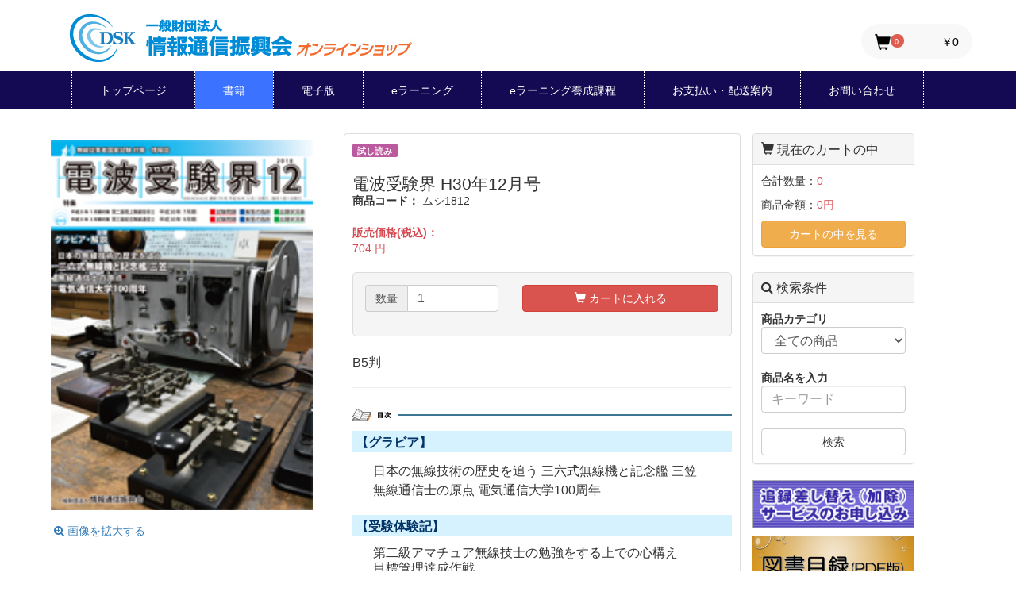

--- FILE ---
content_type: text/html; charset=UTF-8
request_url: https://www.dsk.or.jp/eshop/products/detail/1595
body_size: 54550
content:
<!doctype html>
<html lang="ja">
<head prefix="og: https://ogp.me/ns# fb: https://ogp.me/ns/fb# product: https://ogp.me/ns/product#">
    <meta charset="UTF-8" />
    <meta http-equiv="X-UA-Compatible" content="IE=edge" />
    <meta name="viewport" content="width=device-width, initial-scale=1" />
    <meta http-equiv="Content-Type" content="text/html; charset=UTF-8" />
    <title>情報通信振興会オンラインショップ / 電波受験界 H30年12月号</title>
                            <meta property="og:title" content="電波受験界 H30年12月号" />
    <meta property="og:image" content="https://www.dsk.or.jp/eshop/html/upload/save_image/05201621_5ce255749bf81.jpg" />
    <meta property="product:price:amount" content="704"/>
    <meta property="product:price:currency" content="JPY"/>
    <meta property="product:product_link" content="https://www.dsk.or.jp/eshop/products/detail/1595"/>
    <meta property="product:retailer_title" content="情報通信振興会オンラインショップ"/>
    
<meta property="og:type" content="og:product"/>
<meta property="og:site_name" content="情報通信振興会オンラインショップ"/>
    <meta name="description" content="ムシ1812">
    <meta property="og:description" content="ムシ1812"/>
                <meta property="og:url" content="https://www.dsk.or.jp/eshop/products/detail/1595"/>
    <link rel="canonical" href="https://www.dsk.or.jp/eshop/products/detail/1595" />
    
                    <meta name="author" content="ようこそ | EC-CUBEインストール">
    <meta http-equiv="Content-Script-Type" content="text/javascript" />
    <meta http-equiv="Content-Style-Type" content="text/css" />
    <meta name="author" content="一般財団法人情報通信振興会" />
    <link rel="shortcut icon" href="/eshop/html/user_data/assets/packages/Bootstrap3/img/common/favicon.ico" />
    <link rel="icon" type="image/vnd.microsoft.icon" href="/eshop/html/user_data/assets/packages/Bootstrap3/img/common/favicon.ico" />
    <link rel="alternate" type="application/rss+xml" title="RSS" href="http://www.dsk.or.jp/eshop/rss/" />
    <script type="text/javascript" src="/eshop/html/user_data/assets/packages/Bootstrap3/js/jquery-1.11.0.min.js"></script>
    <script type="text/javascript" src="/eshop/html/user_data/assets/js/eccube.js"></script>
    <!-- #2342 次期メジャーバージョン(2.14)にてeccube.legacy.jsは削除予定.モジュール、プラグインの互換性を考慮して2.13では残します. -->
    <script type="text/javascript" src="/eshop/html/user_data/assets/js/eccube.legacy.js"></script>
    <script type="text/javascript" src="/eshop/html/user_data/assets/js/jquery.colorbox/jquery.colorbox-min.js"></script>
    <script type="text/javascript" src="https://maps-api-ssl.google.com/maps/api/js?sensor=false"></script>
    <link rel="stylesheet" href="/eshop/html/user_data/assets/packages/Bootstrap3/bootstrap/3.3.4/css/bootstrap.min.css" />
    <link rel="stylesheet" href="/eshop/html/template/default/assets/css/eccube_style.css" />
    <link rel="stylesheet" href="/eshop/html/user_data/assets/js/jquery.colorbox/colorbox.css" type="text/css" media="all" />
    <link rel="stylesheet" href="/eshop/html/user_data/assets/packages/Bootstrap3/css/import.css" type="text/css" media="all" />
    <!-- HTML5 shim and Respond.js IE8 support of HTML5 elements and media queries -->
    <!--[if lt IE 9]>
    <script src="https://oss.maxcdn.com/libs/html5shiv/3.7.0/html5shiv.js"></script>
    <script src="https://oss.maxcdn.com/libs/respond.js/1.4.2/respond.min.js"></script>
    <![endif]-->

<style>
@media only screen and (max-width: 768px) {
    .ec-cartNaviWrap {
        display:none;
    }
    #global-menu {
        display:none;
    }
}
</style>
<!-- ▼グローバルメニュー -->
<style>
/* Global Menu */
#global-menu {
    background: #140a53;
    margin-bottom: 30px;
}

#global-menu .inner {
    padding-left: 20px;
    padding-right: 20px;
    width: 1140px;
    margin: auto;
}

#global-menu ul {
    display: flex;
    margin: 0;
    padding: 0;
    /* background: #2b579a; */
}

#global-menu li {
    list-style: none;
    /* padding-right: 1px; */
    border-right:1px dotted #fff;
}

#global-menu li:first-child {
    border-left:1px dotted #fff;
}

#global-menu li a {
    display: block;
    text-align: center;
    color: #fff;
    padding: 14px 35px;
    font-size: 14px;
    text-decoration: none;
    background: #140a53;
    position: relative;
}

#global-menu ul > li > a:hover {
    background: #3b72ff;
}

#global-menu ul > a:hover {
    border-bottom: 3px solid red;
}

#global-menu li {
  position: relative;
}


/* #global-menu li::after {
  content: "";
  display: block;
  width: 2px;
  height: 20px;
  background-color: #2b579a;
  position: absolute;
  right: -1px;
  top: calc((100% - 20px)/2);
  border-left:1px solid #002A6C;
} */

#global-menu li:last-child::after {
  content: none;
}

#global-menu .active a {
    background: #3b72ff !important;
}

/* #global-menu ul > li:hover::after,
#global-menu .active::after {
    content: none;
} */

@media screen and (max-width:767px) {

    .ec-headerNaviRole {
        padding-bottom: 20px;
        margin-bottom: 20px;
        border-bottom:1px solid #ccc;
    }

    .ec-layoutRole .ec-layoutRole__main {
        padding-left: 10px;
        padding-right: 10px;
    }


    .ec-headerNaviRole .ec-headerNaviRole__right {
        width: calc(100% * 3 / 5);
    }

    .ec-layoutRole__main .title {
        font-size: 26px;
    }

    #logo {
        margin-left: 35px;
    }

    #global-menu {
        display: block;
        position: fixed;
        top: 0;
        left: -300px;
        bottom: 0;
        width: 250px;
        overflow-x: hidden;
        overflow-y: auto;
        transition: .5s;
        z-index: 9999;
        margin-bottom: 0;
    }

    #mask {
        display: none;
    }

    #mask.open {
        display: block;
        position: fixed;
        top: 0;
        left: 0;
        width: 100%;
        height: 100%;
        background: #000;
        opacity: .6;
        z-index: 9999;
        cursor: pointer;
        transition: all .5s;
    }

    #sp-menu-wrap {
        display: block;
    }

    #global-menu ul {
        display: block;
    }

    #global-menu li:first-child {
        border-left: 1px solid #140a53;
    }

    #global-menu ul li {
        border-bottom: 1px solid #4368a0;
        border-right: 1px solid #140a53;
    }

    #global-menu ul li a {
        text-align: left;
        padding: 14px 20px;
    }

    #global-menu ul li a:after {
        content: '';
        width: 10px;
        height: 10px;
        border: 0px;
        border-top: solid 2px #fff;
        border-right: solid 2px #fff;
        -ms-transform: rotate(45deg);
        -webkit-transform: rotate(45deg);
        transform: rotate(45deg);
        position: absolute;
        top: 50%;
        right: 30px;
        margin-top: -4px;
    }

    #global-menu .inner {
        width: 100%;
        padding-left: 0;
        padding-right: 0;
    }

    #global-menu .inner {
        width: 100%;
    }

    .ec-headerRole__cart {
        /* margin-right: 50px;  */
    }
}
</style>
    <script src="/eshop/html/user_data/assets/packages/Bootstrap3/bootstrap/3.3.4/js/bootstrap.min.js"></script>
    <script src="/eshop/html/user_data/assets/packages/Bootstrap3/js/jquery.plugin.js"></script>
        <script type="text/javascript">//<![CDATA[

        $(function () {

            // off canvas button
            $(document).on('click', '.toggle-offcanvas', function () {
                $('.row-offcanvas').toggleClass('active');
                return false;
            });

            // swipe event
            $("#main_column, #rightcolumn").on("touchstart", TouchStart);
            $("#main_column, #rightcolumn").on("touchmove", TouchMove);

            function Position(e) {
                var x = e.originalEvent.touches[0].pageX;
                var y = e.originalEvent.touches[0].pageY;
                x = Math.floor(x);
                y = Math.floor(y);
                var pos = { 'x': x, 'y': y };
                return pos;
            }
            function TouchStart(event) {
                var pos = Position(event);
                $("#main_column").data("memory", pos.x);
            }
            function TouchMove(event) {
                var pos = Position(event); //X,Yを得る
                var start = $("#main_column").data("memory");
                var range = start - pos.x;
                if (range > 50) {
                    // 左に移動
                    $('.row-offcanvas').removeClass('active');
                } else if (start < 30 && range < -10) {
                    // 右に移動
                    $('.row-offcanvas').addClass('active');
                }
            }

            // input clear
            $(".input-clear").inputClear();
            // tooltip
            $('[data-toggle=tooltip]').tooltip();
            // pagetop
            var pageTop = function () {
                $((navigator.userAgent.indexOf("Opera") != -1) ? document.compatMode == 'BackCompat' ? 'body' : 'html' : 'html,body').animate({ scrollTop: 0 }, 'slow');
                return false;
            };
            var pageBottom = function () {
                $((navigator.userAgent.indexOf("Opera") != -1) ? document.compatMode == 'BackCompat' ? 'body' : 'html' : 'html,body').animate({ scrollTop: $(document).height() - $(window).height() }, 'slow');
                return false;
            };
            $("a[href^=#top]").click(pageTop);

            // vimize
            $().vimize({
                homePagePath: '/',
                searchBoxSelector: 'input#header-search',
                selectors: {
                    0: '#category_area a',
                    1: '#product-list-wrap a, .navi a, #main_column a',
                },
                defaultSelectors: 1,
                command: {
                    CAT: function () {
                        window.location.href = 'https://www.google.co.jp/search?tbm=isch&q=cat';
                    }
                },
                commandError: function (e) {
                    alert(e);
                }
            });
        });
//]]></script>
                    <!-- ▼99_Googleアナリティクス -->
            <!-- Global site tag (gtag.js) - Google Analytics --> <script async src="https://www.googletagmanager.com/gtag/js?id=UA-160649625-1"></script>
<script>
  window.dataLayer = window.dataLayer || [];
  function gtag(){dataLayer.push(arguments);}
  gtag('js', new Date());

  gtag('config', 'UA-160649625-1');
</script>
<!-- Google tag (gtag.js) -->
<script async src="https://www.googletagmanager.com/gtag/js?id=G-NNGCNEV07E"></script>
<script>
  window.dataLayer = window.dataLayer || [];
  function gtag(){dataLayer.push(arguments);}
  gtag('js', new Date());

  gtag('config', 'G-NNGCNEV07E');
</script>
        <!-- ▲99_Googleアナリティクス -->

                <link rel="stylesheet" href="/eshop/html/user_data/assets/css/customize.css">
</head>
<body id="page_product_detail" class="other_page">

<div class="frame_outer">
    <a name="top" id="top"></a>
                <header id="headertopcolumn">
            <!--▼HEADER-->
<div id="header_wrap" class="navbar navbar-default navbar-static-top" role="navigation" style="margin-bottom:0"><div id="header" class="container"><div class="navbar-header"></div><div id="header_utility"><div id="headerInternalColumn"><!-- ▼ヘッダーロゴ用 --><div class="dsklogo" style="display:flex;justify-content:space-between"><a href="/eshop"><img src="https://www.dsk.or.jp/shopimg/logo_shop.jpg" alt="一般財団法人　情報通信振興会　オンラインショップ" class="left" /></a><div class="ec-headerRole__cart" style="margin-top:15px"><div class="ec-cartNaviWrap"><div class="ec-cartNavi"><i class="ec-cartNavi__icon glyphicon glyphicon-shopping-cart fa-2x"><span class="ec-cartNavi__badge">0</span></i><div class="ec-cartNavi__label"><div class="ec-cartNavi__price">￥0</div></div></div><div class="ec-cartNaviNull"><div class="ec-cartNaviNull__message"><p>現在カート内に商品はございません。</p></div></div></div></div></div><!-- ▲ヘッダーロゴ用 --></div><div id="header_navi" class="collapse navbar-collapse"></div></div></div></div><!-- for small mobile --><section id="mobile-nav" class="hidden-md hidden-lg"><nav class="navbar navbar-default hidden-sm" role="navigation"><div class="container text-center"><ul class="nav navbar-nav"><li class="col-xs-3"><a href="javascript:void(0)" class="btn"><label><span class="glyphicon glyphicon-menu-hamburger fa-2x"></span><br /><span>メニュー</span><input type="checkbox" id="sp-menu-btn-check" style="display:none"></label></a></li><li class="col-xs-3"><a href="#" class="btn btn-link toggle-offcanvas"><span class="glyphicon glyphicon-list-alt fa-2x"></span><br /><small>カテゴリ</small></a></li><li class="col-xs-3"><a href="https://www.dsk.or.jp/eshop/cart" class="btn btn-link"><span class="glyphicon glyphicon-shopping-cart fa-flip-horizontal fa-2x"></span><br /><small>カート</small><span class="cart-total-quantity badge bg-red" data-role="cart-total-quantity"></span></a></li></ul></div></nav></section><!-- for small mobile --><!--▲HEADER-->
        </header>
    
        
<div id="mask"></div>
<nav id="global-menu" >
    <div class="inner">
        <ul>
            <li class="">
                <a href="/eshop">トップページ</a>
            </li>
            <li class=" active ">
                <a href="/eshop/products/list?sale_type=books&orderby=2">書籍</a>
            </li>
            <li class="">
                <a href="/eshop/products/list?sale_type=electronic&orderby=2">電子版</a>
            </li>
            <li class="">
                <a href="/eshop/products/list?sale_type=elearning&category_id=129">eラーニング</a>
            </li>
                <li class="">
                <a href="/eshop/products/list?sale_type=elearning_training&category_id=160">eラーニング養成課程</a>
            </li>
            <li class="">
                <a href="/eshop/paydeliveryguide">お支払い・配送案内</a>
            </li>
            <li class="">
                <a href="/eshop/contact/">お問い合わせ</a>
            </li>
        </ul>
    </div>
</nav>
    <div id="container" class="container">
        <div class="row row-offcanvas row-offcanvas-left">

                                                                                        
            <main id="main_column" class="col-sm-8 col-md-9 col-sm-push-0 col-md-push-0 left colnum2">
                                
                                <div id="undercolumn">
    <form action="https://www.dsk.or.jp/eshop/products/add_cart/1595" class="form-horizontal" method="post" name="form1">
        <div id="detailarea" class="clearfix row">
            <div id="detailphotobloc-wrap" class="col-md-5">
                <div id="detailphotobloc" class="">
                    <div class="photo margin-bottom-lg">
                        <!--★画像★-->
                                                    <a
                                href="/eshop/html/upload/save_image/05201621_5ce255749bf81.jpg"
                                class="expansion"
                                target="_blank"
                            >
                                <img src="/eshop/html/upload/save_image/05201621_5ce255749bf81.jpg" width="470" height="470" alt="電波受験界 H30年12月号" class="picture img-responsive img-thumbnail center-block">
                            </a>
                            <span class="mini">
                                <!--★拡大する★-->
                                <a href="/eshop/html/upload/save_image/05201621_5ce255749bf81.jpg" class="expansion btn btn-link cboxElement" target="_blank">
                                    <span class="fa fa-search-plus"></span>
                                    画像を拡大する
                                </a>
                            </span>
                                            </div>
                </div>
            </div>
            <div id="detailrightbloc-wrap" class="col-md-7">
                <div id="detailrightbloc" class="panel panel-default">
                    <div class="caption">
                        <!--▼商品ステータス-->
                                                    <div class="panel-heading">
                                <div class="status_icon clearfix">
                                                                    <span class="label
                                                                                label-success
                                        ">試し読み</span>
                                                                </div>
                            </div>
                                            <!--▲商品ステータス-->
                    <div id="detail-warp" class="panel-body">
                        <!--★商品名★-->
                        <h2 class="margin-none">電波受験界 H30年12月号</h2>
                        <!--★商品コード★-->
                        <dl class="product_code">
                            <dt>商品コード：</dt>
                            <dd>
                                <span id="product_code_default">
                                                                            ムシ1812
                                                                    </span><span id="product_code_dynamic"></span>
                            </dd>
                        </dl>
                        <!--★通常価格★-->
                        
                        <!--★販売価格★-->
                        <dl class="sale_price">
                            <dt>販売価格(税込)：</dt>
                            <dd class="price">
                                <span id="price02_default">
                                                                    704
                                                                </span><span id="price02_dynamic"></span>
                                円
                            </dd>
                        </dl>

                        <!--★ポイント★-->
                        
                        <!--▼メーカーURL-->
                                                    <!--▼メーカーURL-->

                        <!--▼買い物かご-->
                        <div id="cart_area-wrap" class="panel-footer">
                            <div class="cart_area clearfix">
                                                            <!--★数量★-->
                                <div class="row form-group">
                                    <div class="quantity col-xs-6 col-sm-5">
                                        <div class="input-group">
                                            <span class="input-group-addon">数量</span>
                                            <input type="number" id="quantity" name="quantity" required="required" min="1" maxlength="9" class="form-control" value="1" />
                                        </div>
                                        
                                    </div>

                                    <div class="cartin col-xs-6 col-sm-7">
                                        <div class="cartin_btn">
                                            <div id="cartbtn_default">
                                                <!--★カートに入れる★-->
                                                <button class="btn btn-danger btn-block">
                                                    <span class="glyphicon glyphicon-shopping-cart"></span> カートに入れる
                                                </button>
                                            </div>
                                        </div>
                                    </div>
                                </div>
                                <div class="attention" id="cartbtn_dynamic"></div>
                                                            <!--★お気に入り登録★-->
                            </div>
                        </div>
                        <!--▲買い物かご-->

                        <!--★詳細メインコメント★-->
                        <div class="main_comment">B5判<hr /><img src="https://www.dsk.or.jp/shopimg/mokuji_s.gif" alt="目次" vspace="6" /><h2 class="ttl">【グラビア】</h2>
<div class="bar_white">
<div>
　日本の無線技術の歴史を追う 三六式無線機と記念艦 三笠<br />
　無線通信士の原点 電気通信大学100周年</div></div>
<h2 class="ttl">
<strong>【受験体験記】</strong></h2>
<div class="bar_white">
<div class="contens2">
　第二級アマチュア無線技士の勉強をする上での心構え<br />
　目標管理達成作戦</div>
<div class="writer2">渡邉　夏基<br />高橋　城</div></div>
<h2 class="ttl"><strong>【告知板】</strong></h2>
<div class="bar_white">
<div>　2月期　特殊無線技士　国家試験案内<br />
　2月期　第四級海上無線通信士及び航空無線通信士 国家試験案内</div></div>
<h2 class="ttl"><strong>【特　集①】1月期に向けて最終check</strong></h2>
<div class="bar_white">　第二級陸上無線技術士<br />
　*7月期試験問題・解答、解答の指針<br />
　*出題状況表</div>
<h2 class="ttl"><strong>【特　集②】3月期に向けて最終check</strong></h2>
<div class="bar_white">　第三級総合無線通信士<br />
　*9月期試験問題・解答、解答の指針<br />
　*出題状況表</div>
<h2 class="ttl">【受験研究室】</h2>
<div class="bar_white">
<div class="contens2"><strong>[一陸技]<br />
　[一陸技]公式を覚えて計算問題を解けるようになろう<br />
　無線工学公式ノート</strong><br />
　第5回 半導体・電子回路・電気磁気測定</div>
<div class="writer2">吉川　忠久</div></div>
<h2 class="ttl"><strong>【連　載】　●航空通</strong></h2>
<div class="bar_white">
<div class="contens2"><strong>航空通 無線工学講座 吉村教室</strong><br />
　第17回　第11章　測定(最終回)</div>
<div class="writer2">吉村　和昭</div></div>
<h2 class="ttl">　　　　　　●1アマ</h2>
<div class="bar_white">
<div class="contens2"><strong>アマからプロへ</strong><br />
　第18回　おさらい(最終回)</div>
<div class="writer2">代田　則髙</div></div>
<h2 class="ttl">　　　　　　●通信士</h2>
<div class="bar_white">
<div class="contens2">
<strong>Coffee Break English</strong><br />
　#50 航空管制ーその②(最終回)</div>
<div class="writer2">駒田　真奈美</div><br /><br /><div class="bar_white">
<div class="contens2"><strong>航空通 航空通英会話試験の対策②</strong></div>
<div class="writer2">松井　茂樹</div></div>
</div>
<h2 class="ttl">【その他】</h2>
<div class="bar_white">
<table width="100%" border="0" cellspacing="4"><tr><td width="119">グラビアの解説</td>

    <td width="616">日本における無線電信開発の歴史</td>
  </tr><tr><td width="119"> </td>
    <td width="616">国立大学法人 電気通信大学100周年</td>
  </tr><tr><td width="119">トピック</td>
    <td width="616">総合通信局ニュース</td>
  </tr><tr><td width="119"> </td>
    <td width="616">NICTニュース</td>
  </tr><tr><td width="119">コラム</td>
    <td width="616">代田少年の無線事件簿⑨(最終回)　代田 則髙</td>
  </tr><tr><td colspan="2" width="741">先生方からのメッセージ</td>
  </tr><tr><td colspan="2" width="741">DSK教育通信　他</td>
  </tr></table></div></div>
                    </div>
                </div>
            </div>
        </div>
        <input type="hidden" id="product_id" name="product_id" value="1595" /><input type="hidden" id="ProductClass" name="ProductClass" value="1603" /><input type="hidden" id="_token" name="_token" value="885cb3f9d409d.jLdFLLQeDxnBl85NTLTmg3kA71eQz4Nasy2qeRyJXFw.uoVwYoZYTFXsz_k7ffCuyhF52CTm4rI323iZOFm6BS_h7Qxp9nddQPTWrQ" />
    </form>

    <!--詳細ここまで-->

    <!--▼サブコメント-->
    <!--▲サブコメント-->


    <!--▼関連商品-->
    <!--▲関連商品-->

</div>

                                                    <div class="ec-layoutRole__mainBottom">
                            <!-- ▼99_陸特eラーニングバナー -->
            <div class="banar">
<a href="https://www.dsk.or.jp/e-rikutoku.html"><img border="0" src="https://www.dsk.or.jp/images/rkt-elerrning_bnr_on.jpg" alt="e-ラーニング　陸特養成課程"width="100%"></a>
</div>
        <!-- ▲99_陸特eラーニングバナー -->
    <!-- ▼99_eラーニングバナー -->
            <div class="banar">
<a href="https://www.dsk.or.jp/1rkg/index.html"><img border="0" src="https://www.dsk.or.jp/images/1elerrning_bnr3_of.jpg" alt="e-ラーニング　一陸技　国家試験対策講座"width="100%"></a>
</div>
        <!-- ▲99_eラーニングバナー -->

                    </div>
                            </main>

                        
                                                                                                            <aside id="rightcolumn" class="side_column col-xs-12 col-sm-4 col-md-3 ">
                        <!-- ▼カゴの中 -->
            
<div class="block_outer hidden-xs"><div id="cart_area" class="panel panel-default"><div class="panel-heading"><h2 class="panel-title"><span class="glyphicon glyphicon-shopping-cart"></span> 現在のカートの中
                </h2></div><div class="block_body panel-body"><div class="information"><p class="item">合計数量：<span class="attention">0</span></p><p class="total">商品金額：<span class="price">0円</span></p></div><a href="/eshop/cart" class="btn btn-block btn-warning">カートの中を見る</a></div></div></div>
        <!-- ▲カゴの中 -->
    <!-- ▼商品検索 -->
                <div class="block_outer">
        <div id="search_area" class="panel panel-default">
            <div class="panel-heading">
                <h2 class="panel-title">
                    <span class="fa fa-search"></span> 検索条件
                </h2>
            </div>
            <div class="block_body panel-body">
                <!--検索フォーム-->
                <form name="search_form" id="search_form" method="get" action="https://www.dsk.or.jp/eshop/products/list">
                                        <dl class="formlist">
                        <dt>商品カテゴリ</dt>
                        <dd><input type="hidden" name="mode" value="search" />
                        <select name="category_id" class="box145 form-control">
                            <option label="全ての商品" value="">全ての商品</option>
                                                            <option value="108" >&nbsp;&nbsp;新刊情報</option>
                                                            <option value="129" >&nbsp;&nbsp;一陸技eラーニング</option>
                                                            <option value="131" >&nbsp;&nbsp;&nbsp;&nbsp;6ヶ月コース(一般)</option>
                                                            <option value="134" >&nbsp;&nbsp;&nbsp;&nbsp;&nbsp;&nbsp;1講座</option>
                                                            <option value="135" >&nbsp;&nbsp;&nbsp;&nbsp;&nbsp;&nbsp;2講座</option>
                                                            <option value="136" >&nbsp;&nbsp;&nbsp;&nbsp;&nbsp;&nbsp;3講座</option>
                                                            <option value="137" >&nbsp;&nbsp;&nbsp;&nbsp;&nbsp;&nbsp;全講座</option>
                                                            <option value="132" >&nbsp;&nbsp;&nbsp;&nbsp;2ヶ月コース(一般)</option>
                                                            <option value="138" >&nbsp;&nbsp;&nbsp;&nbsp;&nbsp;&nbsp;1講座</option>
                                                            <option value="139" >&nbsp;&nbsp;&nbsp;&nbsp;&nbsp;&nbsp;2講座</option>
                                                            <option value="140" >&nbsp;&nbsp;&nbsp;&nbsp;&nbsp;&nbsp;3講座</option>
                                                            <option value="141" >&nbsp;&nbsp;&nbsp;&nbsp;&nbsp;&nbsp;全講座</option>
                                                            <option value="133" >&nbsp;&nbsp;&nbsp;&nbsp;6ヶ月コース(会員)</option>
                                                            <option value="144" >&nbsp;&nbsp;&nbsp;&nbsp;&nbsp;&nbsp;1講座</option>
                                                            <option value="145" >&nbsp;&nbsp;&nbsp;&nbsp;&nbsp;&nbsp;2講座</option>
                                                            <option value="146" >&nbsp;&nbsp;&nbsp;&nbsp;&nbsp;&nbsp;3講座</option>
                                                            <option value="147" >&nbsp;&nbsp;&nbsp;&nbsp;&nbsp;&nbsp;全講座</option>
                                                            <option value="153" >&nbsp;&nbsp;&nbsp;&nbsp;&nbsp;&nbsp;学習進捗管理サービス</option>
                                                            <option value="155" >&nbsp;&nbsp;&nbsp;&nbsp;1ヶ月短期コース(一般)【期間限定】</option>
                                                            <option value="156" >&nbsp;&nbsp;&nbsp;&nbsp;&nbsp;&nbsp;1講座</option>
                                                            <option value="157" >&nbsp;&nbsp;&nbsp;&nbsp;&nbsp;&nbsp;2講座</option>
                                                            <option value="158" >&nbsp;&nbsp;&nbsp;&nbsp;&nbsp;&nbsp;3講座</option>
                                                            <option value="159" >&nbsp;&nbsp;&nbsp;&nbsp;&nbsp;&nbsp;全講座</option>
                                                            <option value="160" >&nbsp;&nbsp;eラーニング養成課程</option>
                                                            <option value="163" >&nbsp;&nbsp;&nbsp;&nbsp;二陸特eラーニング養成課程</option>
                                                            <option value="164" >&nbsp;&nbsp;&nbsp;&nbsp;&nbsp;&nbsp;一般コース</option>
                                                            <option value="165" >&nbsp;&nbsp;&nbsp;&nbsp;&nbsp;&nbsp;会員コース</option>
                                                            <option value="167" >&nbsp;&nbsp;&nbsp;&nbsp;三陸特eラーニング養成課程</option>
                                                            <option value="161" >&nbsp;&nbsp;&nbsp;&nbsp;&nbsp;&nbsp;一般コース</option>
                                                            <option value="162" >&nbsp;&nbsp;&nbsp;&nbsp;&nbsp;&nbsp;会員コース</option>
                                                            <option value="124" >&nbsp;&nbsp;無線従事者資格取得 応援セット</option>
                                                            <option value="42" >&nbsp;&nbsp;法令集・無線局業務用図書</option>
                                                            <option value="48" >&nbsp;&nbsp;&nbsp;&nbsp;電波法令集</option>
                                                            <option value="47" >&nbsp;&nbsp;&nbsp;&nbsp;電波関係告示集</option>
                                                            <option value="46" >&nbsp;&nbsp;&nbsp;&nbsp;電気通信法令集</option>
                                                            <option value="45" >&nbsp;&nbsp;&nbsp;&nbsp;電波法関係審査基準</option>
                                                            <option value="44" >&nbsp;&nbsp;&nbsp;&nbsp;その他</option>
                                                            <option value="41" >&nbsp;&nbsp;追録差し替えサービス</option>
                                                            <option value="154" >&nbsp;&nbsp;追録自動契約申し込み</option>
                                                            <option value="30" >&nbsp;&nbsp;業務参考図書</option>
                                                            <option value="38" >&nbsp;&nbsp;標準教科書【海上】</option>
                                                            <option value="55" >&nbsp;&nbsp;&nbsp;&nbsp;第三級海上無線通信士</option>
                                                            <option value="54" >&nbsp;&nbsp;&nbsp;&nbsp;第四級海上無線通信士</option>
                                                            <option value="53" >&nbsp;&nbsp;&nbsp;&nbsp;第一級海上特殊無線技士</option>
                                                            <option value="52" >&nbsp;&nbsp;&nbsp;&nbsp;第二級海上特殊無線技士</option>
                                                            <option value="51" >&nbsp;&nbsp;&nbsp;&nbsp;第三級海上特殊無線技士</option>
                                                            <option value="50" >&nbsp;&nbsp;&nbsp;&nbsp;レーダー級海上特殊無線技士</option>
                                                            <option value="37" >&nbsp;&nbsp;標準教科書【航空】</option>
                                                            <option value="56" >&nbsp;&nbsp;&nbsp;&nbsp;航空無線通信士</option>
                                                            <option value="57" >&nbsp;&nbsp;&nbsp;&nbsp;航空特殊無線技士</option>
                                                            <option value="36" >&nbsp;&nbsp;標準教科書【陸上】</option>
                                                            <option value="63" >&nbsp;&nbsp;&nbsp;&nbsp;第一級陸上特殊無線技士</option>
                                                            <option value="62" >&nbsp;&nbsp;&nbsp;&nbsp;第二級陸上特殊無線技士</option>
                                                            <option value="61" >&nbsp;&nbsp;&nbsp;&nbsp;第三級陸上特殊無線技士</option>
                                                            <option value="60" >&nbsp;&nbsp;&nbsp;&nbsp;国内電信級陸上特殊無線技士</option>
                                                            <option value="126" >&nbsp;&nbsp;標準教科書【アマチュア】</option>
                                                            <option value="125" >&nbsp;&nbsp;受託販売図書</option>
                                                            <option value="35" >&nbsp;&nbsp;国家試験問題解答集</option>
                                                            <option value="109" >&nbsp;&nbsp;アマチュア無線技士の問題集</option>
                                                            <option value="34" >&nbsp;&nbsp;資格で探す【海上/総合】</option>
                                                            <option value="72" >&nbsp;&nbsp;&nbsp;&nbsp;一総通・二総通</option>
                                                            <option value="71" >&nbsp;&nbsp;&nbsp;&nbsp;三総通</option>
                                                            <option value="70" >&nbsp;&nbsp;&nbsp;&nbsp;一海通・二海通</option>
                                                            <option value="69" >&nbsp;&nbsp;&nbsp;&nbsp;三海通</option>
                                                            <option value="68" >&nbsp;&nbsp;&nbsp;&nbsp;四海通</option>
                                                            <option value="67" >&nbsp;&nbsp;&nbsp;&nbsp;一海特</option>
                                                            <option value="66" >&nbsp;&nbsp;&nbsp;&nbsp;二海特</option>
                                                            <option value="65" >&nbsp;&nbsp;&nbsp;&nbsp;三海特</option>
                                                            <option value="64" >&nbsp;&nbsp;&nbsp;&nbsp;レーダー級</option>
                                                            <option value="33" >&nbsp;&nbsp;資格で探す【航空】</option>
                                                            <option value="74" >&nbsp;&nbsp;&nbsp;&nbsp;航空通</option>
                                                            <option value="73" >&nbsp;&nbsp;&nbsp;&nbsp;航空特</option>
                                                            <option value="32" >&nbsp;&nbsp;資格で探す【陸上】</option>
                                                            <option value="79" >&nbsp;&nbsp;&nbsp;&nbsp;一陸技・二陸技</option>
                                                            <option value="78" >&nbsp;&nbsp;&nbsp;&nbsp;一陸特</option>
                                                            <option value="77" >&nbsp;&nbsp;&nbsp;&nbsp;二陸特</option>
                                                            <option value="76" >&nbsp;&nbsp;&nbsp;&nbsp;三陸特</option>
                                                            <option value="75" >&nbsp;&nbsp;&nbsp;&nbsp;国内特</option>
                                                            <option value="31" >&nbsp;&nbsp;資格で探す【アマチュア】</option>
                                                            <option value="81" >&nbsp;&nbsp;&nbsp;&nbsp;一アマ・二アマ</option>
                                                            <option value="80" >&nbsp;&nbsp;&nbsp;&nbsp;三アマ・四アマ</option>
                                                            <option value="29" >&nbsp;&nbsp;受験学習参考書(無線工学)</option>
                                                            <option value="28" >&nbsp;&nbsp;受験学習参考書(法規/英語)</option>
                                                            <option value="27" >&nbsp;&nbsp;電気通信術教材</option>
                                                            <option value="24" >&nbsp;&nbsp;CD</option>
                                                            <option value="43" >&nbsp;&nbsp;電子版</option>
                                                            <option value="25" >&nbsp;&nbsp;情報通信関連図書</option>
                                                            <option value="128" >&nbsp;&nbsp;受験界選り取りセット</option>
                                                            <option value="117" >&nbsp;&nbsp;問題解答集バックナンバー</option>
                                                            <option value="118" >&nbsp;&nbsp;&nbsp;&nbsp;一陸技</option>
                                                            <option value="119" >&nbsp;&nbsp;&nbsp;&nbsp;二陸技</option>
                                                            <option value="120" >&nbsp;&nbsp;&nbsp;&nbsp;特技</option>
                                                            <option value="121" >&nbsp;&nbsp;&nbsp;&nbsp;総合/海上無線通信士</option>
                                                            <option value="122" >&nbsp;&nbsp;&nbsp;&nbsp;航空通</option>
                                                            <option value="123" >&nbsp;&nbsp;&nbsp;&nbsp;アマチュア無線技士</option>
                                                            <option value="23" >&nbsp;&nbsp;電波受験界バックナンバー</option>
                                                            <option value="112" >&nbsp;&nbsp;無線局申請等関係用紙</option>
                                                            <option value="21" >&nbsp;&nbsp;無線従事者関係申請用紙</option>
                                                            <option value="106" >&nbsp;&nbsp;&nbsp;&nbsp;業務経歴証明書用紙</option>
                                                            <option value="105" >&nbsp;&nbsp;&nbsp;&nbsp;免許・免許証再交付申請用紙</option>
                                                            <option value="103" >&nbsp;&nbsp;&nbsp;&nbsp;船舶局無線従事者証明関係用紙</option>
                                                            <option value="102" >&nbsp;&nbsp;&nbsp;&nbsp;養成課程認定関係用紙</option>
                                                            <option value="101" >&nbsp;&nbsp;&nbsp;&nbsp;主任無線従事者、無線従事者選解任届用紙</option>
                                                            <option value="20" >&nbsp;&nbsp;無線局免許申請等関係用紙</option>
                                                            <option value="100" >&nbsp;&nbsp;&nbsp;&nbsp;無線局免許申請書</option>
                                                            <option value="99" >&nbsp;&nbsp;&nbsp;&nbsp;基幹放送局用(衛星基幹放送局及び衛星基幹放送試験局を除く。)</option>
                                                            <option value="98" >&nbsp;&nbsp;&nbsp;&nbsp;非常局、気象援助局、標準周波数局、特別業務の局、海岸局　ほか</option>
                                                            <option value="97" >&nbsp;&nbsp;&nbsp;&nbsp;固定局用</option>
                                                            <option value="96" >&nbsp;&nbsp;&nbsp;&nbsp;航空局、無線標識局、無線航行陸上局、無線標定陸上局　ほか</option>
                                                            <option value="95" >&nbsp;&nbsp;&nbsp;&nbsp;海岸地球局、航空地球局、携帯基地地球局、携帯移動地球局　ほか</option>
                                                            <option value="94" >&nbsp;&nbsp;&nbsp;&nbsp;船舶局用(特定船舶局を除く。)</option>
                                                            <option value="93" >&nbsp;&nbsp;&nbsp;&nbsp;船舶地球局用</option>
                                                            <option value="92" >&nbsp;&nbsp;&nbsp;&nbsp;航空機局用</option>
                                                            <option value="91" >&nbsp;&nbsp;&nbsp;&nbsp;航空機地球局用</option>
                                                            <option value="90" >&nbsp;&nbsp;&nbsp;&nbsp;衛星基幹放送局、衛星基幹放送試験局用</option>
                                                            <option value="89" >&nbsp;&nbsp;&nbsp;&nbsp;人工衛星局、宇宙局用</option>
                                                            <option value="88" >&nbsp;&nbsp;&nbsp;&nbsp;簡易無線局 (パーソナル無線を除く。)、構内無線局　ほか</option>
                                                            <option value="87" >&nbsp;&nbsp;&nbsp;&nbsp;特定船舶局、遭難自動通報局、無線航行移動局用</option>
                                                            <option value="86" >&nbsp;&nbsp;&nbsp;&nbsp;特定無線局用</option>
                                                            <option value="85" >&nbsp;&nbsp;&nbsp;&nbsp;パーソナル無線</option>
                                                            <option value="84" >&nbsp;&nbsp;&nbsp;&nbsp;無線局登録申請関係用紙</option>
                                                            <option value="83" >&nbsp;&nbsp;&nbsp;&nbsp;その他の用紙</option>
                                                            <option value="82" >&nbsp;&nbsp;&nbsp;&nbsp;アマチュア局　関係用紙</option>
                                                            <option value="19" >&nbsp;&nbsp;登録検査等事業関係用紙</option>
                                                            <option value="111" >&nbsp;&nbsp;アマチュア局　関係用紙</option>
                                                            <option value="168" >&nbsp;&nbsp;※※※</option>
                                                    </select>
                        </dd>
                    </dl>
                    <dl class="formlist">
                                                <dt>商品名を入力</dt>
                        <dd>
                            <input type="text" name="name" class="box140 form-control" maxlength="50" value="" placeholder="キーワード" />
                        </dd>
                    </dl>
                    <button class="btn btn-block btn-default">検索</button>
                </form>
            </div>
        </div>
    </div>

        <!-- ▲商品検索 -->
    <!-- ▼99_加除バナー -->
            <div class="banar">
<a href="https://www.dsk.or.jp/eshop/products/list.php?category_id=41"><img border="0" src="https://www.dsk.or.jp/images/sasikae_of.jpg" alt="追録差し替え(加除)サービスのご案内"width="100%"></a>
</div>

        <!-- ▲99_加除バナー -->
    <!-- ▼99_図書目録バナー -->
            <div class="banar">
<a href="https://www.dsk.or.jp/shopimg/moku2026-01.pdf" target="_blank"><img border="0" src="https://www.dsk.or.jp/shopimg/moku_202502.jpg" 
alt="図書目録のダウンロードはこちらへ"width="100%"></a>
</div>
        <!-- ▲99_図書目録バナー -->
    <!-- ▼99_受験界バナー -->
            <div class="banar">
<a href="https://www.dsk.or.jp/info" target="_blank"><img border="0" src="https://www.dsk.or.jp/images/musi_of.jpg" alt="電波受験界ページはこちらへ"width="100%"></a>
</div>
        <!-- ▲99_受験界バナー -->
    <!-- ▼99_wikiバナー -->
            <div class="banar">
<a href="https://www.dsk.or.jp/dskwiki/index.html"><img border="0" src="https://www.dsk.or.jp/images/wiki_s_of.jpg" alt="情報通信法令wikiは終了いたしました。" width="100%"></a>
</div>

        <!-- ▲99_wikiバナー -->
    <!-- ▼99_法令関係NEWS -->
            <div class="banar">
<a href="https://www.dsk.or.jp/4sonota/04_hourei_news.htm"><img border="0" src="https://www.dsk.or.jp/images/houreinews-s_of.jpg" alt="法令関係NEWS　電波法令集をご利用頂いている皆様へ" width="100%"></a>
</div>
        <!-- ▲99_法令関係NEWS -->

                </aside>
                    </div>
    </div>

        
        </div><!-- ec-layoutRole -->

<footer id="footer_wrap">
    <div id="footer" class="container">
        <div id="pagetop" class="pull-right"><a href="#top">このページの先頭へ</a></div>
        <div id="copyright">Copyright ©
            &nbsp;2005-2026
            &nbsp;DSKOnlineShop All rights reserved.
        </div>
    </div><br>
</footer>
<div class="ec-overlayRole"></div>
<div class="ec-drawerRole">
        </div>

<script>
var eccube_lang = {
    'common.delete_confirm': "削除してもよろしいですか?",
    'front.product.out_of_stock': "ただいま品切れ中です。",
};
</script>
<script src="/eshop/html/template/default/assets/js/function.js"></script>
<script src="/eshop/html/template/default/assets/js/eccube.js"></script>
    <script>
        $(function() {
            $('.add-cart').on('click', function(event) {
                
                
                // 個数フォームのチェック
                if ($('#quantity').val() < 1) {
                    $('#quantity')[0].setCustomValidity('1以上で入力してください。');
                    return true;
                } else {
                    $('#quantity')[0].setCustomValidity('');
                }

                event.preventDefault();
                $form = $('#form1');
                $.ajax({
                    url: $form.attr('action'),
                    type: $form.attr('method'),
                    data: $form.serialize(),
                    dataType: 'json',
                    beforeSend: function(xhr, settings) {
                        // Buttonを無効にする
                        $('.add-cart').prop('disabled', true);
                    }
                }).done(function(data) {
                    // レスポンス内のメッセージをalertで表示
                    $.each(data.messages, function() {
                        $('#ec-modal-header').text(this);
                    });

                    $('.ec-modal').show()

                    // カートブロックを更新する
                    $.ajax({
                        url: "https://www.dsk.or.jp/eshop/block/cart",
                        type: 'GET',
                        dataType: 'html'
                    }).done(function(html) {
                        $('.ec-headerRole__cart').html(html);
                    });
                }).fail(function(data) {
                    alert('カートへの追加に失敗しました。');
                }).always(function(data) {
                    // Buttonを有効にする
                    $('.add-cart').prop('disabled', false);
                });
            });
        });

        $('.ec-modal-wrap').on('click', function(e) {
            // モーダル内の処理は外側にバブリングさせない
            e.stopPropagation();
        });
        $('.ec-modal-overlay, .ec-modal, .ec-modal-close, .ec-inlineBtn--cancel').on('click', function() {
            $('.ec-modal').hide()
        });
    </script>
    <script type="application/ld+json">
    {
        "@context": "https://schema.org/",
        "@type": "Product",
        "name": "電波受験界 H30年12月号",
        "image": [
                            "https://www.dsk.or.jp/eshop/html/upload/save_image/05201621_5ce255749bf81.jpg"
                    ],
        "description": "ムシ1812",
                "sku": "ムシ1812",
                "offers": {
            "@type": "Offer",
            "url": "https://www.dsk.or.jp/eshop/products/detail/1595",
            "priceCurrency": "JPY",
            "price": 704,
            "availability": "InStock"
        }
    }
    </script>
                
<script>
    DeliveryPlusParams = {"1595":{"__unselected":{"#":{"weight":"","size":""}},"__unselected2":{"#":{"weight":"260.00","size":"3.00"}}}};

    $(function() {
        // 規格1選択時
        $('select[name=classcategory_id1]')
        .change(function() {
            var $form = $(this).parents('form');
            var product_id = $form.find('input[name=product_id]').val();
            var $sele1 = $(this);

            eccube.checkStockWeightSize($form, product_id, $sele1.val() , '');
        });

        // 規格2選択時
        $('select[name=classcategory_id2]')
        .change(function() {
            var $form = $(this).parents('form');
            var product_id = $form.find('input[name=product_id]').val();
            var $sele1 = $form.find('select[name=classcategory_id1]');
            var $sele2 = $(this);
            eccube.checkStockWeightSize($form, product_id, $sele1.val(), $sele2.val());
        });
    });

    eccube.deliveryplus_weight_origin = [];
    eccube.deliveryplus_size_origin = [];
    eccube.checkStockWeightSize = function($form, product_id, classcat_id1, classcat_id2) {
        classcat_id2 = classcat_id2 ? classcat_id2 : '';
        var classcat3;

        classcat3 = DeliveryPlusParams[product_id][classcat_id1]['#' + classcat_id2];

        // 重さ
        var $deliveryplus_weight = $form.parent().find('#deliveryplus_weight_default').first();
        if (typeof this.deliveryplus_weight_origin[product_id] === 'undefined') {
            this.deliveryplus_weight_origin[product_id] = $deliveryplus_weight.text();
        }
        if (classcat3 && typeof classcat3.weight !== 'undefined' && String(classcat3.weight).length >= 1) {
            $deliveryplus_weight.text(classcat3.weight);
        } else {
            $deliveryplus_weight.text(this.deliveryplus_weight_origin[product_id]);
        }

        // サイズ
        var $deliveryplus_size = $form.parent().find('#deliveryplus_size_default').first();
        if (typeof this.deliveryplus_size_origin[product_id] === 'undefined') {
            this.deliveryplus_size_origin[product_id] = $deliveryplus_size.text();
        }
        if (classcat3 && typeof classcat3.size !== 'undefined' && String(classcat3.size).length >= 1) {
            $deliveryplus_size.text(classcat3.size);
        } else {
            $deliveryplus_size.text(this.deliveryplus_size_origin[product_id]);
        }

        if(typeof onOptionChange == 'function'){
            onOptionChange($form);
        }
    };

</script>


                <script>
    $(function () {
        $('#RelatedProduct-product_area').appendTo($('.ec-layoutRole__main, .ec-layoutRole__mainWithColumn, .ec-layoutRole__mainBetweenColumn'));
    });
</script>

<div id="RelatedProduct-product_area" class="ec-shelfRole">
    <ul class="ec-shelfGrid">
            </ul>
</div>

    
<script src="/eshop/html/user_data/assets/js/customize.js"></script>
<script>
    $('#sp-menu-btn-check').click(function() {
        if ($('#sp-menu-btn-check').prop('checked')) {
            $('html, body').css('overflow', 'hidden');
            $('#global-menu').css('left', 0);
            $('#mask').addClass('open');
            $('html, body').scrollTop(0);
        } else {
            $('html, body').css('overflow', 'auto');
            $('#mask').removeClass('open');
            $('#global-menu').css('left', '-300px');
        }
    });

    $('#mask').click(function() {
        $('#sp-menu-btn-check').prop('checked', false)
        $('#global-menu').css('left', '-300px');
        $('#mask').removeClass('open');
        $('html, body').css('overflow', 'auto');
    });
</script>
<!-- ▲グローバルメニュー -->
</body>
</html>


--- FILE ---
content_type: text/css
request_url: https://www.dsk.or.jp/eshop/html/user_data/assets/packages/Bootstrap3/css/import.css
body_size: 458
content:
@charset "utf-8";

/************************************************
 import css
************************************************ */
@import url("./pager.css");
@import url("./bs3_helper.css");
@import url("./common.css");
@import url("./contents.css");
@import url("./bloc.css");
@import url("./popup.css");
@import url("./mokuji.css");
@import url("./jquery.bxslider.css");
@import url("./dskcss.css");

@import url("./print.css");


--- FILE ---
content_type: text/css
request_url: https://www.dsk.or.jp/eshop/html/user_data/assets/packages/Bootstrap3/css/mokuji.css
body_size: 3568
content:
.ttl {
	font-size: 96%;
	font-weight: bold;
	background-color: #D7F2FF;
	color: #003366;
	clear: both;
	margin-top: 6px;
	margin-bottom: 6px;
	padding-top: 6px;
	padding-right: 4px;
	padding-bottom: 4px;
	padding-left: 4px;
}
.bar_gray {
	padding: 5px 0 20px 10px;
	background-color: #F3F3F3;
	margin: 0px;
	clear: both;
	display: block;
	float: left;
}
.bar_white {
	padding: 5px 0 20px 10px;
	margin: 0px;
	clear: both;
	display: block;
	float: left;
}
.contens {
	float: left;
	padding: 0px;
	font-size: 95%;
	line-height: 125%;
	color: #333333;
	margin: 0px;
}
.contens2 {
	float: left;
	padding: 0px;
	font-size: 95%;
	line-height: 125%;
	color: #333333;
	margin: 0px;
}
.writer {
	font-size: 80%;
	padding: 0px;
	width: 180px;
	color: #333333;
	line-height: 120%;
	float: right;
}
.writer2 {
	font-size: 80%;
	padding: 0px;
	width: 180px;
	color: #333333;
	line-height: 120%;
	float: right;
}
.txt_bold {
	font-size: 95%;
	font-weight: bold;
	margin: 0px;
	color: #333333;
	line-height: 125%;
	padding-left: 4px;
}
.txt_nomal {
	font-size: 95%;
	margin: 0px;
	color: #333333;
	line-height: 125%;
	padding-left: 4px;
}
.txt_nomal _s{
	font-size: 90%;
	padding-left: 18px;
	margin: 0px;
	color: #333333;
	line-height: 125%;
	padding-left: 4px;
}
.txt_1word {
	font-size: 95%;
	margin: 0px;
	padding-left: 18px;
	color: #333333;
	line-height: 125%;
}
.blue_sikaku {
	color: #003366;
}
.totop {
	font-size: 75%;
	text-align: right;
	margin: 0px;
	padding: 0px;
	width: 580px;
	color: #F0F0F0;
}
.ttl_pink {
	font-size: 96%;
	font-weight: bold;
	background-color: #FFE1FA;
	color: #333333;
	clear: both;
	margin-top: 6px;
	margin-bottom: 6px;
	padding-top: 6px;
	padding-right: 4px;
	padding-bottom: 4px;
	padding-left: 4px;
}

/*個々からは元ｔｘｔｃonfの内容*/
.title_blue { font-size: 12px; ; line-height: 18px; font-weight: bold; color: #0000BB; 
 }
.body_small { font-size: 10px; line-height: 14px;
}
.body2 { font-size: 12px; line-height: 16px; color: #333333;
}
.body_small2 { font-size: 10px; line-height: 12px;
}
.title_blue14 { font-size: 14px; ; line-height: 14px; font-weight: bold; color: #0000BB;
 }
.body3 { font-size: 12px; line-height: 14px; color: #CC0000;
}
.title_blue16 { font-size: 16px; ; line-height: 14px; font-weight: bold; color: #0000BB; 
 }
.bodyCopy { font-size: 12px; line-height: 18px; 
}
.body_nocolor {
font-size: 12px; line-height: 14px; 
}
.body_small_gray { font-size: 10px; line-height: 14px; color: #333333;
}
.body_01 {
	font-size: 12px;
	line-height: 18px;
	color: #333333;
	text-indent: 1em;
	left: 24px;
	width: 458px;
	margin-left: 12px;
}
.body_02 {
	font-size: 12px;
	line-height: 18px;
	text-indent: -12px;
	padding-left: 12px;
}
.body4 {
	font-size: 12px;
	line-height: 14px;
	color: #0000BB;
	font-weight: bold;
}
.body_03 {
	font-size: 12px;
	line-height: 18px;
	color: #333333;
	text-indent: 1em;
	left: 24px;
	margin-left: 12px;
}

 /*ショップページ内Ifram */
.sguide {
  overflow:hidden;
  overflow-x:hidden;
  overflow-y:auto;
  height:500px;
  position:relative;
  margin-top:10px;
  margin-bottom:20px;
}

.kykttl {
	padding:0;
	font-size:1.1em;
	color:#666;
	padding:.5em 0 .4em .75em;
	border: 1px solid #ccc;
    /*margin:20px 0 10px 0;*/
}

#frmbx {
    margin:0;
    font-size:1em;
}

#frmbx p {
	font-size:90%;
    line-height:150%;
    margin:0;
}

#frmbx h2 {
	font-size:100%;
    line-height:150%;
    margin:10px 0;
	text-align: center;
}

.jou {
	font-weight: bold;
	color:#333;
    padding:30px 0 4px 0;
}

.ind {
	padding-left:1em;
	text-indent:-1em;
}



--- FILE ---
content_type: text/css
request_url: https://www.dsk.or.jp/eshop/html/user_data/assets/packages/Bootstrap3/css/dskcss.css
body_size: 5699
content:
/*全体のフォント設定*/
body {
font-family: 'メイリオ',Meiryo,'ヒラギノ角ゴ Pro W3','Hiragino Kaku Gothic Pro',Verdana,'ＭＳ Ｐゴシック',sans-serif;
}

/*ヘッダーカラー*/
.navbar-default {
    background-color: #ffffff;
    border-color: #e7e7e7;
}

/*ロゴ部分*/
.dsklogo {
    padding-top: 15px;
    padding-right: 15px;
    padding-left: 15px;
    margin-right: auto;
    margin-left: auto;
}

.navbar {
    min-height: 0px;
}

/*サイドバナー空き調整*/
.banar{
	padding-bottom:10px;
}

/*PC用調整*/
@media (min-width: 992px){
/*ロゴ部分*/
.dsklogo {
    width: 1170px;
}

/*中央部のあき*/
#main_column {
    padding: 0 0 0;
}

/*中央部のサイズ制御 PC用*/
.col-md-6 {
    width: 60%;
}

/*中央部の左*/
.col-md-push-3 {
    left: 20%;
}

/*左右カラムのサイズ、配置*/
.col-md-pull-6 {
    right: 60%;
}

.col-md-3 {
    width: 20%;
}

/*カテゴリ一覧の商品名の高さ制御*/
#product-list-wrap div.caption {
    height: 160px;
}

}/*PC用調整ここまで*/


/*グレーヘッダー内あき*/
.panel-heading {
    padding: 10px 10px;
    border-bottom: 1px solid transparent;
    border-top-left-radius: 3px;
    border-top-right-radius: 3px;
}

/*グレーヘッダー本文*/
.panel-body {
    padding: 10px;
}

/*中央カラムタイトル*/
.page-header {
    padding-bottom: 0px; 
}

/*左カテゴリ　テキストスペース*/
#category_area li > a {
    padding: 6px 0 4px 6px;
}

/*左カテゴリ　丸囲み数字色変え*/
.badge {
    background-color: #588fbd;
    font-size: 11px;
}

/*左カテゴリ　丸囲み数字を消す*/
.nav-pills>li>a>.badge {
    display: none;
}


.thumbnail {
	border: 0;
}

.img-thumbnail {	
	border: 0;
}
.form-group {
    /* margin-bottom: 0; */
}


/*商品説明内の画像を枠内100％に*/
.main_comment img {
    width: 100%;
}

/*商品詳細コメントフォント設定*/
.main_comment {
    font-size: 1.17em;
    line-height: 1.5em;
}


/*商品ステータスアイコン調整*/
.label {
    padding: .3em .6em .2em;
}

/*商品ステータスアイコン新刊*/
.label-primary {
    background-color: #d9534f;
}

/*商品ステータスアイコン試し読み*/
.label-success {
    background-color: #bb5a9e;
}

/*商品ステータスアイコ改訂発行*/
.label-warning {
    background-color: #5cb85c;
}

/*商品ステータスアイコオススメ*/
.label-danger {
    background-color: #e48f4a;
}

/*商品詳細*/
.panel-footer {
    margin: 20px 0;
    padding: 15px 15px;
    background-color: #f5f5f5;
    border-top: 0
    border-bottom-right-radius: 0px;
    border-bottom-left-radius: 0px;
    border-radius: 5px;
    border: 1px solid #ddd;
}

/*決済画面のボタン調整*/
.btn_area > ul {
  text-align: center;
}

.btn_area > ul > li {
    display: inline-block;
    padding: 10px;
  text-align: left;

}

.flow_area {
    margin:40px auto;
    text-align: center;
}

.img-rounded {
    border-radius: 0px;
}

/*申請用紙一覧ページ用*/

#sinsei {
    padding: 0;
}

#sinsei table {
    border-collapse:  collapse; 
    width: 100%;
}

#sinsei th, #sinsei td {
    padding: .6em .6em .3em .7em;
    border: solid 1px;          /* 枠線指定 */
    font-size: 1.1em;
    line-height: 1.3em;
    border-color: #9a9a9a;
}

#sinsei th {
     text-align: center;
     font-weight: 600;
     background-color: #f9f6e9;
}

#sinsei td.num { 
     width: 4%;
     text-align: center;
} 

#sinsei p {
    margin: 0;
    padding: 0;
    font-size: 1.12em;
    line-height: 1.7em;
}

.blue-ttl {
    padding: 0.6em 0 0.4em 0.5em;
    font-size: 1.4em;
    font-weight: 600;
    color: #333;
    background: #f1f1f1;
    border-left: solid 5px #008cd4;
}

.blue-ttl2 {
    padding: 0.5em 0 0.3em .75em;
    margin: 8px 0;
    font-size: 1.3em;
    font-weight: 600;
    line-height: 1.4em;
    color: #4c4b4b;
    background-color: #d5ecf7;
    border-bottom: 1px solid #ccc;
}

.blue-ttl3 {
    position: relative;
    padding: 0 .5em .0em 1.7em;
    font-size: 1.2em;
    font-weight: 600;
}

.blue-ttl3::after {
position: absolute;
    top: .1em;
    left: .4em;
    z-index: 2;
    content: '';
    width: 12px;
    height: 12px;
    background-color: #1980b1;
  -webkit-transform: rotate(45deg);
  transform: rotate(45deg);
}

.psml {
    font-size: .9em;
}

.ind1 {
  padding-left: 1em;
  text-indent: -1em;
}

/*カラー囲みの文字*/
.label2 {
    display: inline;
    padding: 3px 7px 2px 7px;
    font-size: 88%;
    font-weight: 600;
    line-height: 1;
    color: #fff;
    text-align: center;
    white-space: nowrap;
    vertical-align: baseline;
    border-radius: .25em;
}

.aka {
color: #b22222;
}

#script tag escaped#;
/*支払いページのチェックボックスのズレを修正*/

.radio input[type=radio] {
    margin-left: -15px;
}

.radio label {
    padding-left: 0px; 
}

.radio {
    margin-left: 20px;
}


label {
    font-weight: normal;
}

.table>tbody>tr>td, .table>tbody>tr>th, .table>tfoot>tr>td, .table>tfoot>tr>th, .table>thead>tr>td, .table>thead>tr>th {
border: 0;
}

/*スクロール用文字制御*/
<style type="text/css">
.scroll {
  margin     : auto;
  width      : 96%;
  font-size  : 150%;
  font-weight: bold;
  line-height: 1.5em;
  text-align : center;
  border     : 1px solid #666;
  color      : #b22222;
  background : #fff;
  overflow   : hidden;
}
.scroll span{
  display     : inline-block;
  padding-left: 100%;
  white-space : nowrap;
  line-height : 1em;
  animation   : scrollAnime 11s linear infinite;
}
@keyframes scrollAnime{
    0% { transform: translateX(0)}
  100% { transform: translateX(-100%)}
}
</style>